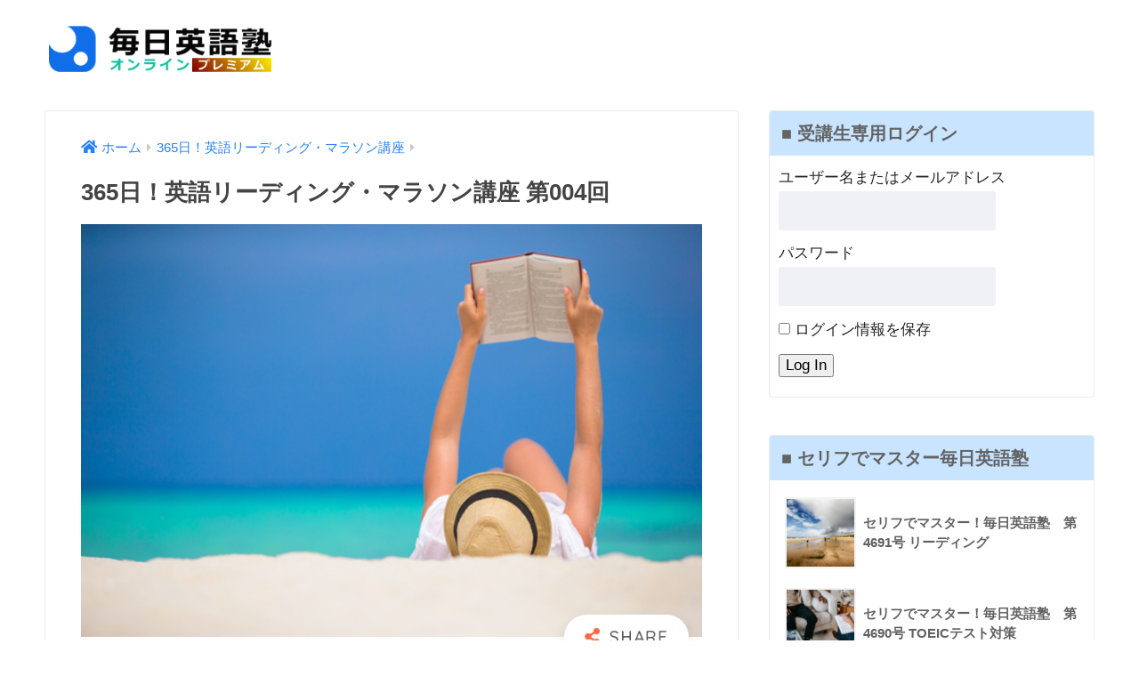

--- FILE ---
content_type: text/html; charset=UTF-8
request_url: https://mainichi-eigojuku.online/365-reading/7232/
body_size: 14547
content:
<!doctype html>
<html lang="ja">
<head>
  <meta charset="utf-8">
  <meta http-equiv="X-UA-Compatible" content="IE=edge">
  <meta name="HandheldFriendly" content="True">
  <meta name="MobileOptimized" content="320">
  <meta name="viewport" content="width=device-width, initial-scale=1, viewport-fit=cover"/>
  <meta name="msapplication-TileColor" content="#fb6542">
  <meta name="theme-color" content="#fb6542">
  <link rel="pingback" href="https://mainichi-eigojuku.online/xmlrpc.php">
  <title>365日！英語リーディング・マラソン講座 第004回 | 毎日英語塾オンライン・プレミアム</title>
<meta name='robots' content='noindex, nofollow' />
<link rel='dns-prefetch' href='//fonts.googleapis.com' />
<link rel='dns-prefetch' href='//use.fontawesome.com' />
<link rel="alternate" type="application/rss+xml" title="毎日英語塾オンライン・プレミアム &raquo; フィード" href="https://mainichi-eigojuku.online/feed/" />
<link rel="alternate" type="application/rss+xml" title="毎日英語塾オンライン・プレミアム &raquo; コメントフィード" href="https://mainichi-eigojuku.online/comments/feed/" />
<link rel="alternate" title="oEmbed (JSON)" type="application/json+oembed" href="https://mainichi-eigojuku.online/wp-json/oembed/1.0/embed?url=https%3A%2F%2Fmainichi-eigojuku.online%2F365-reading%2F7232%2F" />
<link rel="alternate" title="oEmbed (XML)" type="text/xml+oembed" href="https://mainichi-eigojuku.online/wp-json/oembed/1.0/embed?url=https%3A%2F%2Fmainichi-eigojuku.online%2F365-reading%2F7232%2F&#038;format=xml" />
<style id='wp-img-auto-sizes-contain-inline-css' type='text/css'>
img:is([sizes=auto i],[sizes^="auto," i]){contain-intrinsic-size:3000px 1500px}
/*# sourceURL=wp-img-auto-sizes-contain-inline-css */
</style>
<link rel='stylesheet' id='sng-stylesheet-css' href='https://mainichi-eigojuku.online/wp-content/themes/sango-theme/style.css?ver2_18_0' type='text/css' media='all' />
<link rel='stylesheet' id='sng-option-css' href='https://mainichi-eigojuku.online/wp-content/themes/sango-theme/entry-option.css?ver2_18_0' type='text/css' media='all' />
<link rel='stylesheet' id='sng-googlefonts-css' href='https://fonts.googleapis.com/css?family=Quicksand%3A500%2C700&#038;display=swap' type='text/css' media='all' />
<link rel='stylesheet' id='sng-fontawesome-css' href='https://use.fontawesome.com/releases/v5.11.2/css/all.css' type='text/css' media='all' />
<style id='wp-emoji-styles-inline-css' type='text/css'>

	img.wp-smiley, img.emoji {
		display: inline !important;
		border: none !important;
		box-shadow: none !important;
		height: 1em !important;
		width: 1em !important;
		margin: 0 0.07em !important;
		vertical-align: -0.1em !important;
		background: none !important;
		padding: 0 !important;
	}
/*# sourceURL=wp-emoji-styles-inline-css */
</style>
<style id='wp-block-library-inline-css' type='text/css'>
:root{--wp-block-synced-color:#7a00df;--wp-block-synced-color--rgb:122,0,223;--wp-bound-block-color:var(--wp-block-synced-color);--wp-editor-canvas-background:#ddd;--wp-admin-theme-color:#007cba;--wp-admin-theme-color--rgb:0,124,186;--wp-admin-theme-color-darker-10:#006ba1;--wp-admin-theme-color-darker-10--rgb:0,107,160.5;--wp-admin-theme-color-darker-20:#005a87;--wp-admin-theme-color-darker-20--rgb:0,90,135;--wp-admin-border-width-focus:2px}@media (min-resolution:192dpi){:root{--wp-admin-border-width-focus:1.5px}}.wp-element-button{cursor:pointer}:root .has-very-light-gray-background-color{background-color:#eee}:root .has-very-dark-gray-background-color{background-color:#313131}:root .has-very-light-gray-color{color:#eee}:root .has-very-dark-gray-color{color:#313131}:root .has-vivid-green-cyan-to-vivid-cyan-blue-gradient-background{background:linear-gradient(135deg,#00d084,#0693e3)}:root .has-purple-crush-gradient-background{background:linear-gradient(135deg,#34e2e4,#4721fb 50%,#ab1dfe)}:root .has-hazy-dawn-gradient-background{background:linear-gradient(135deg,#faaca8,#dad0ec)}:root .has-subdued-olive-gradient-background{background:linear-gradient(135deg,#fafae1,#67a671)}:root .has-atomic-cream-gradient-background{background:linear-gradient(135deg,#fdd79a,#004a59)}:root .has-nightshade-gradient-background{background:linear-gradient(135deg,#330968,#31cdcf)}:root .has-midnight-gradient-background{background:linear-gradient(135deg,#020381,#2874fc)}:root{--wp--preset--font-size--normal:16px;--wp--preset--font-size--huge:42px}.has-regular-font-size{font-size:1em}.has-larger-font-size{font-size:2.625em}.has-normal-font-size{font-size:var(--wp--preset--font-size--normal)}.has-huge-font-size{font-size:var(--wp--preset--font-size--huge)}.has-text-align-center{text-align:center}.has-text-align-left{text-align:left}.has-text-align-right{text-align:right}.has-fit-text{white-space:nowrap!important}#end-resizable-editor-section{display:none}.aligncenter{clear:both}.items-justified-left{justify-content:flex-start}.items-justified-center{justify-content:center}.items-justified-right{justify-content:flex-end}.items-justified-space-between{justify-content:space-between}.screen-reader-text{border:0;clip-path:inset(50%);height:1px;margin:-1px;overflow:hidden;padding:0;position:absolute;width:1px;word-wrap:normal!important}.screen-reader-text:focus{background-color:#ddd;clip-path:none;color:#444;display:block;font-size:1em;height:auto;left:5px;line-height:normal;padding:15px 23px 14px;text-decoration:none;top:5px;width:auto;z-index:100000}html :where(.has-border-color){border-style:solid}html :where([style*=border-top-color]){border-top-style:solid}html :where([style*=border-right-color]){border-right-style:solid}html :where([style*=border-bottom-color]){border-bottom-style:solid}html :where([style*=border-left-color]){border-left-style:solid}html :where([style*=border-width]){border-style:solid}html :where([style*=border-top-width]){border-top-style:solid}html :where([style*=border-right-width]){border-right-style:solid}html :where([style*=border-bottom-width]){border-bottom-style:solid}html :where([style*=border-left-width]){border-left-style:solid}html :where(img[class*=wp-image-]){height:auto;max-width:100%}:where(figure){margin:0 0 1em}html :where(.is-position-sticky){--wp-admin--admin-bar--position-offset:var(--wp-admin--admin-bar--height,0px)}@media screen and (max-width:600px){html :where(.is-position-sticky){--wp-admin--admin-bar--position-offset:0px}}
/*wp_block_styles_on_demand_placeholder:6967e2c5917c6*/
/*# sourceURL=wp-block-library-inline-css */
</style>
<style id='classic-theme-styles-inline-css' type='text/css'>
/*! This file is auto-generated */
.wp-block-button__link{color:#fff;background-color:#32373c;border-radius:9999px;box-shadow:none;text-decoration:none;padding:calc(.667em + 2px) calc(1.333em + 2px);font-size:1.125em}.wp-block-file__button{background:#32373c;color:#fff;text-decoration:none}
/*# sourceURL=/wp-includes/css/classic-themes.min.css */
</style>
<link rel='stylesheet' id='sango_theme_gutenberg-style-css' href='https://mainichi-eigojuku.online/wp-content/plugins/sango-theme-gutenberg/dist/build/style-blocks.css?version=1.69.12' type='text/css' media='all' />
<style id='sango_theme_gutenberg-style-inline-css' type='text/css'>
.is-style-sango-list-main-color li:before { background-color: #fb6542; }.is-style-sango-list-accent-color li:before { background-color: #ffbb00; }.sgb-label-main-c { background-color: #fb6542; }.sgb-label-accent-c { background-color: #ffbb00; }
/*# sourceURL=sango_theme_gutenberg-style-inline-css */
</style>
<link rel='stylesheet' id='pz-linkcard-css' href='//mainichi-eigojuku.online/wp-content/uploads/pz-linkcard/style.css' type='text/css' media='all' />
<link rel='stylesheet' id='swpm.common-css' href='https://mainichi-eigojuku.online/wp-content/plugins/simple-membership/css/swpm.common.css' type='text/css' media='all' />
<link rel='stylesheet' id='child-style-css' href='https://mainichi-eigojuku.online/wp-content/themes/sango-theme-child/style.css' type='text/css' media='all' />
<script type="text/javascript" src="https://mainichi-eigojuku.online/wp-includes/js/jquery/jquery.min.js?ver=3.7.1" id="jquery-core-js"></script>
<script type="text/javascript" src="https://mainichi-eigojuku.online/wp-includes/js/jquery/jquery-migrate.min.js?ver=3.4.1" id="jquery-migrate-js"></script>
<link rel="https://api.w.org/" href="https://mainichi-eigojuku.online/wp-json/" /><link rel="alternate" title="JSON" type="application/json" href="https://mainichi-eigojuku.online/wp-json/wp/v2/posts/7232" /><link rel="EditURI" type="application/rsd+xml" title="RSD" href="https://mainichi-eigojuku.online/xmlrpc.php?rsd" />
<link rel="canonical" href="https://mainichi-eigojuku.online/365-reading/7232/" />
<link rel='shortlink' href='https://mainichi-eigojuku.online/?p=7232' />
<meta name="robots" content="noindex,nofollow" /><meta property="og:title" content="365日！英語リーディング・マラソン講座 第004回" />
<meta property="og:description" content="この学習コンテンツを閲覧するにはログインして下さい。" />
<meta property="og:type" content="article" />
<meta property="og:url" content="https://mainichi-eigojuku.online/365-reading/7232/" />
<meta property="og:image" content="https://mainichi-eigojuku.online/wp-content/uploads/2022/07/img000423.png" />
<meta name="thumbnail" content="https://mainichi-eigojuku.online/wp-content/uploads/2022/07/img000423.png" />
<meta property="og:site_name" content="毎日英語塾オンライン・プレミアム" />
<meta name="twitter:card" content="summary_large_image" />
<meta name="google-site-verification" content="wKYOV61qPMXXtN4JqPkRPnz2H2CFwGNRt-IZEFPab6k" />
<meta name="msvalidate.01" content="12E1780822C24A3E4EEA7B47B7E3BC16" /><style type="text/css" id="custom-background-css">
body.custom-background { background-color: #ffffff; }
</style>
	<link rel="icon" href="https://mainichi-eigojuku.online/wp-content/uploads/2022/06/fav000-150x150.png" sizes="32x32" />
<link rel="icon" href="https://mainichi-eigojuku.online/wp-content/uploads/2022/06/fav000-300x300.png" sizes="192x192" />
<link rel="apple-touch-icon" href="https://mainichi-eigojuku.online/wp-content/uploads/2022/06/fav000-300x300.png" />
<meta name="msapplication-TileImage" content="https://mainichi-eigojuku.online/wp-content/uploads/2022/06/fav000-300x300.png" />
		<style type="text/css" id="wp-custom-css">
			tr.swpm-registration-firstname-row{
    display:none;
}
 
tr.swpm-registration-lastname-row{
    display:none;
}
.swpm-forgot-pass-link {
	display:none;
}
.body{
  color: #222;
}
.header {
box-shadow: 0 0px 0px rgba(0, 0, 0, 0);
}
.swpm-join-us-link,
.swpm-profile-firstname-row,
.swpm-profile-lastname-row,
.swpm-profile-phone-row,
.swpm-profile-street-row,
.swpm-profile-city-row,
.swpm-profile-state-row,
.swpm-profile-zipcode-row,
.swpm-profile-country-row,
.swpm-profile-company-row {
	display:none;
}
.entry-meta .updated {
display: none;
}
.postid-1629 .header-info,
.page-id-186 .header-info,
.page-id-5 .header-info,
.page-id-6 .header-info,
.page-id-3330 .header-info,
.page-id-3124 .header-info,
.page-id-1462 .header-info,
.page-id-1449 .header-info,
.page-id-3214 .header-info,
.page-id-1384 .header-info {
  display: none;
}
.swpm-edit-profile-link{
	display:none;
}
.page .widget_media_image {
    display: none;
}

.page .widget_text {
    display: none;
}

.widgettitle:before {
    content: none!important;
}		</style>
		<style> a{color:#2981f4}.main-c, .has-sango-main-color{color:#fb6542}.main-bc, .has-sango-main-background-color{background-color:#fb6542}.main-bdr, #inner-content .main-bdr{border-color:#fb6542}.pastel-c, .has-sango-pastel-color{color:#b4e8dc}.pastel-bc, .has-sango-pastel-background-color, #inner-content .pastel-bc{background-color:#b4e8dc}.accent-c, .has-sango-accent-color{color:#ffbb00}.accent-bc, .has-sango-accent-background-color{background-color:#ffbb00}.header, #footer-menu, .drawer__title{background-color:#ffffff}#logo a{color:#FFF}.desktop-nav li a , .mobile-nav li a, #footer-menu a, #drawer__open, .header-search__open, .copyright, .drawer__title{color:#000000}.drawer__title .close span, .drawer__title .close span:before{background:#000000}.desktop-nav li:after{background:#000000}.mobile-nav .current-menu-item{border-bottom-color:#000000}.widgettitle, .sidebar .wp-block-group h2, .drawer .wp-block-group h2{color:#636363;background-color:#c8e4ff}.footer, .footer-block{background-color:#e0e4eb}.footer-block, .footer, .footer a, .footer .widget ul li a{color:#3c3c3c}#toc_container .toc_title, .entry-content .ez-toc-title-container, #footer_menu .raised, .pagination a, .pagination span, #reply-title:before, .entry-content blockquote:before, .main-c-before li:before, .main-c-b:before{color:#fb6542}.searchform__submit, .footer-block .wp-block-search .wp-block-search__button, .sidebar .wp-block-search .wp-block-search__button, .footer .wp-block-search .wp-block-search__button, .drawer .wp-block-search .wp-block-search__button, #toc_container .toc_title:before, .ez-toc-title-container:before, .cat-name, .pre_tag > span, .pagination .current, .post-page-numbers.current, #submit, .withtag_list > span, .main-bc-before li:before{background-color:#fb6542}#toc_container, #ez-toc-container, .entry-content h3, .li-mainbdr ul, .li-mainbdr ol{border-color:#fb6542}.search-title i, .acc-bc-before li:before{background:#ffbb00}.li-accentbdr ul, .li-accentbdr ol{border-color:#ffbb00}.pagination a:hover, .li-pastelbc ul, .li-pastelbc ol{background:#b4e8dc}body{font-size:100%}@media only screen and (min-width:481px){body{font-size:107%}}@media only screen and (min-width:1030px){body{font-size:107%}}.totop{background:#5ba9f7}.header-info a{color:#000000;background:linear-gradient(95deg, #ffffff, #ffffff)}.fixed-menu ul{background:#FFF}.fixed-menu a{color:#a2a7ab}.fixed-menu .current-menu-item a, .fixed-menu ul li a.active{color:#6bb6ff}.post-tab{background:#FFF}.post-tab > div{color:#a7a7a7}.post-tab > div.tab-active{background:linear-gradient(45deg, #bdb9ff, #67b8ff)}body{font-family:"Helvetica", "Arial", "Hiragino Kaku Gothic ProN", "Hiragino Sans", YuGothic, "Yu Gothic", "メイリオ", Meiryo, sans-serif;}.dfont{font-family:"Quicksand","Helvetica", "Arial", "Hiragino Kaku Gothic ProN", "Hiragino Sans", YuGothic, "Yu Gothic", "メイリオ", Meiryo, sans-serif;}.post, .sidebar .widget{border:solid 1px rgba(0,0,0,.08)}.sidebar .widget{border-radius:4px;overflow:hidden}.sidebar .widget_search{border:none}.sidebar .widget_search input{border:solid 1px #ececec}.sidelong__article{box-shadow:0 1px 4px rgba(0,0,0,.18)}.archive-header{box-shadow:0 1px 2px rgba(0,0,0,.15)}.body_bc{background-color:ffffff}@media only screen and (min-width:769px){#logo{height:90px;line-height:90px}#logo img{height:90px}.desktop-nav li a{height:90px;line-height:90px}}</style><style> #sgb-css-id-1{margin-bottom:3em}#sgb-css-id-2{margin-bottom:3em}#sgb-css-id-3{margin-bottom:2em}#sgb-css-id-4{margin-bottom:3em}#sgb-css-id-5{margin-bottom:3em}#sgb-css-id-6{margin-bottom:3em}#sgb-css-id-7{margin-bottom:3em}#sgb-css-id-8{margin-bottom:3em}#sgb-css-id-9{margin-bottom:3em}#sgb-css-id-10{margin-bottom:3em}#sgb-css-id-11{margin-bottom:3em}#sgb-css-id-12{margin-bottom:3em}#sgb-css-id-13{margin-bottom:3em}#sgb-css-id-14{margin-bottom:3em}#sgb-css-id-15{margin-bottom:3em}#sgb-css-id-16{margin-bottom:3em}#sgb-css-id-17{margin-bottom:3em}#sgb-css-id-18{margin-bottom:3em}#sgb-css-id-19{margin-bottom:3em}#sgb-css-id-20{margin-bottom:3em}#sgb-css-id-21{margin-bottom:3em}#sgb-css-id-22{margin-bottom:3em}#sgb-css-id-23{margin-bottom:3em}#sgb-css-id-24{margin-bottom:3em}#sgb-css-id-25{margin-bottom:3em}#sgb-css-id-26{margin-bottom:3em}#sgb-css-id-27{margin-bottom:3em}#sgb-css-id-28{margin-bottom:3em}#sgb-css-id-29{margin-bottom:3em}#sgb-css-id-30{margin-bottom:3em}#sgb-css-id-31{margin-bottom:3em}#sgb-css-id-32{margin-bottom:3em}#sgb-css-id-33{margin-bottom:3em}#sgb-css-id-34{margin-bottom:2em}#sgb-css-id-35{margin-bottom:3em}#sgb-css-id-36{margin-bottom:3em}#sgb-css-id-37{margin-bottom:3em}#sgb-css-id-38{margin-bottom:3em}#sgb-css-id-39{margin-bottom:3em}#sgb-css-id-40{margin-bottom:3em}#sgb-css-id-41{margin-bottom:3em}#sgb-css-id-42{margin-bottom:3em}#sgb-css-id-43{margin-bottom:3em}#sgb-css-id-44{margin-bottom:3em}#sgb-css-id-45{margin-bottom:3em}#sgb-css-id-46{margin-bottom:3em}#sgb-css-id-47{margin-bottom:3em}#sgb-css-id-48{margin-bottom:3em}#sgb-css-id-49{margin-bottom:3em}#sgb-css-id-50{margin-bottom:3em}#sgb-css-id-51{margin-bottom:3em}#sgb-css-id-52{margin-bottom:3em}#sgb-css-id-53{margin-bottom:3em}#sgb-css-id-54{margin-bottom:3em}#sgb-css-id-55{margin-bottom:3em}#sgb-css-id-56{margin-bottom:3em}#sgb-css-id-57{margin-bottom:3em}#sgb-css-id-58{margin-bottom:3em}#sgb-css-id-59{margin-bottom:3em}#sgb-css-id-60{margin-bottom:3em}#sgb-css-id-61{margin-bottom:3em}#sgb-css-id-62{margin-bottom:3em}#sgb-css-id-63{margin-bottom:3em}#sgb-css-id-64{margin-bottom:3em}#sgb-css-id-65{margin-bottom:3em}#sgb-css-id-66{margin-bottom:3em}#sgb-css-id-67{margin-bottom:2em}#sgb-css-id-68{margin-bottom:3em}#sgb-css-id-69{margin-bottom:3em}#sgb-css-id-70{margin-bottom:3em}#sgb-css-id-71{margin-bottom:3em}#sgb-css-id-72{margin-bottom:3em}#sgb-css-id-73{margin-bottom:3em}#sgb-css-id-74{margin-bottom:3em}#sgb-css-id-75{margin-bottom:3em}#sgb-css-id-76{margin-bottom:3em}#sgb-css-id-77{margin-bottom:3em}#sgb-css-id-78{margin-bottom:3em}#sgb-css-id-79{margin-bottom:3em}#sgb-css-id-80{margin-bottom:3em}#sgb-css-id-81{margin-bottom:3em}#sgb-css-id-82{margin-bottom:3em}#sgb-css-id-83{margin-bottom:3em}#sgb-css-id-84{margin-bottom:3em}#sgb-css-id-85{margin-bottom:3em}#sgb-css-id-86{margin-bottom:3em}#sgb-css-id-87{margin-bottom:3em}#sgb-css-id-88{margin-bottom:3em}#sgb-css-id-89{margin-bottom:3em}#sgb-css-id-90{margin-bottom:3em}#sgb-css-id-91{margin-bottom:3em}#sgb-css-id-92{margin-bottom:3em}#sgb-css-id-93{margin-bottom:3em}#sgb-css-id-94{margin-bottom:3em}</style>
</head>
<body class="wp-singular post-template-default single single-post postid-7232 single-format-standard custom-background wp-theme-sango-theme wp-child-theme-sango-theme-child fa5">
    <div id="container">
    <header class="header">
            <div id="inner-header" class="wrap cf">
    <div id="logo" class="header-logo h1 dfont">
    <a href="https://mainichi-eigojuku.online" class="header-logo__link">
              <img src="https://mainichi-eigojuku.online/wp-content/uploads/2022/09/img001119.png" alt="毎日英語塾オンライン・プレミアム" width="520" height="100" class="header-logo__img">
                </a>
  </div>
  <div class="header-search">
      <label class="header-search__open" for="header-search-input"><i class="fas fa-search" aria-hidden="true"></i></label>
    <input type="checkbox" class="header-search__input" id="header-search-input" onclick="document.querySelector('.header-search__modal .searchform__input').focus()">
  <label class="header-search__close" for="header-search-input"></label>
  <div class="header-search__modal">
    <form role="search" method="get" class="searchform" action="https://mainichi-eigojuku.online/">
  <div>
    <input type="search" class="searchform__input" name="s" value="" placeholder="検索" />
    <button type="submit" class="searchform__submit" aria-label="検索"><i class="fas fa-search" aria-hidden="true"></i></button>
  </div>
</form>  </div>
</div>  </div>
    </header>
      <div id="content">
    <div id="inner-content" class="wrap cf">
      <main id="main" class="m-all t-2of3 d-5of7 cf">
                  <article id="entry" class="cf post-7232 post type-post status-publish format-standard has-post-thumbnail category-365-reading tag-25">
            <header class="article-header entry-header">
  <nav id="breadcrumb" class="breadcrumb"><ul itemscope itemtype="http://schema.org/BreadcrumbList"><li itemprop="itemListElement" itemscope itemtype="http://schema.org/ListItem"><a href="https://mainichi-eigojuku.online" itemprop="item"><span itemprop="name">ホーム</span></a><meta itemprop="position" content="1" /></li><li itemprop="itemListElement" itemscope itemtype="http://schema.org/ListItem"><a href="https://mainichi-eigojuku.online/category/365-reading/" itemprop="item"><span itemprop="name">365日！英語リーディング・マラソン講座</span></a><meta itemprop="position" content="2" /></li></ul></nav>  <h1 class="entry-title single-title">365日！英語リーディング・マラソン講座 第004回</h1>
  <div class="entry-meta vcard">
      </div>
      <p class="post-thumbnail"><img width="800" height="532" src="https://mainichi-eigojuku.online/wp-content/uploads/2022/07/img000423.png" class="attachment-thumb-940 size-thumb-940 wp-post-image" alt="" decoding="async" fetchpriority="high" srcset="https://mainichi-eigojuku.online/wp-content/uploads/2022/07/img000423.png 800w, https://mainichi-eigojuku.online/wp-content/uploads/2022/07/img000423-300x200.png 300w, https://mainichi-eigojuku.online/wp-content/uploads/2022/07/img000423-768x511.png 768w" sizes="(max-width: 800px) 100vw, 800px" /></p>
        <input type="checkbox" id="fab">
    <label class="fab-btn extended-fab main-c" for="fab"><i class="fas fa-share-alt" aria-hidden="true"></i></label>
    <label class="fab__close-cover" for="fab"></label>
        <div id="fab__contents">
      <div class="fab__contents-main dfont">
        <label class="close" for="fab"><span></span></label>
        <p class="fab__contents_title">SHARE</p>
                  <div class="fab__contents_img" style="background-image: url(https://mainichi-eigojuku.online/wp-content/uploads/2022/07/img000423-520x300.png);">
          </div>
                  <div class="sns-btn sns-dif">
          <ul>
        <!-- twitter -->
        <li class="tw sns-btn__item">
          <a href="https://twitter.com/share?url=https%3A%2F%2Fmainichi-eigojuku.online%2F365-reading%2F7232%2F&text=365%E6%97%A5%EF%BC%81%E8%8B%B1%E8%AA%9E%E3%83%AA%E3%83%BC%E3%83%87%E3%82%A3%E3%83%B3%E3%82%B0%E3%83%BB%E3%83%9E%E3%83%A9%E3%82%BD%E3%83%B3%E8%AC%9B%E5%BA%A7+%E7%AC%AC004%E5%9B%9E%EF%BD%9C%E6%AF%8E%E6%97%A5%E8%8B%B1%E8%AA%9E%E5%A1%BE%E3%82%AA%E3%83%B3%E3%83%A9%E3%82%A4%E3%83%B3%E3%83%BB%E3%83%97%E3%83%AC%E3%83%9F%E3%82%A2%E3%83%A0" target="_blank" rel="nofollow noopener noreferrer" aria-label="Twitterでシェアする">
            <i class="fab fa-twitter" aria-hidden="true"></i>            <span class="share_txt">ツイート</span>
          </a>
                  </li>
        <!-- facebook -->
        <li class="fb sns-btn__item">
          <a href="https://www.facebook.com/share.php?u=https%3A%2F%2Fmainichi-eigojuku.online%2F365-reading%2F7232%2F" target="_blank" rel="nofollow noopener noreferrer" aria-label="Facebookでシェアする">
            <i class="fab fa-facebook" aria-hidden="true"></i>            <span class="share_txt">シェア</span>
          </a>
                  </li>
        <!-- はてなブックマーク -->
        <li class="hatebu sns-btn__item">
          <a href="http://b.hatena.ne.jp/add?mode=confirm&url=https%3A%2F%2Fmainichi-eigojuku.online%2F365-reading%2F7232%2F&title=365%E6%97%A5%EF%BC%81%E8%8B%B1%E8%AA%9E%E3%83%AA%E3%83%BC%E3%83%87%E3%82%A3%E3%83%B3%E3%82%B0%E3%83%BB%E3%83%9E%E3%83%A9%E3%82%BD%E3%83%B3%E8%AC%9B%E5%BA%A7+%E7%AC%AC004%E5%9B%9E%EF%BD%9C%E6%AF%8E%E6%97%A5%E8%8B%B1%E8%AA%9E%E5%A1%BE%E3%82%AA%E3%83%B3%E3%83%A9%E3%82%A4%E3%83%B3%E3%83%BB%E3%83%97%E3%83%AC%E3%83%9F%E3%82%A2%E3%83%A0" target="_blank" rel="nofollow noopener noreferrer" aria-label="はてブでブックマークする">
            <i class="fa fa-hatebu" aria-hidden="true"></i>
            <span class="share_txt">はてブ</span>
          </a>
                  </li>
        <!-- LINE -->
        <li class="line sns-btn__item">
          <a href="https://social-plugins.line.me/lineit/share?url=https%3A%2F%2Fmainichi-eigojuku.online%2F365-reading%2F7232%2F&text=365%E6%97%A5%EF%BC%81%E8%8B%B1%E8%AA%9E%E3%83%AA%E3%83%BC%E3%83%87%E3%82%A3%E3%83%B3%E3%82%B0%E3%83%BB%E3%83%9E%E3%83%A9%E3%82%BD%E3%83%B3%E8%AC%9B%E5%BA%A7+%E7%AC%AC004%E5%9B%9E%EF%BD%9C%E6%AF%8E%E6%97%A5%E8%8B%B1%E8%AA%9E%E5%A1%BE%E3%82%AA%E3%83%B3%E3%83%A9%E3%82%A4%E3%83%B3%E3%83%BB%E3%83%97%E3%83%AC%E3%83%9F%E3%82%A2%E3%83%A0" target="_blank" rel="nofollow noopener noreferrer" aria-label="LINEでシェアする">
                          <i class="fab fa-line" aria-hidden="true"></i>
                        <span class="share_txt share_txt_line dfont">LINE</span>
          </a>
        </li>
        <!-- Pocket -->
        <li class="pkt sns-btn__item">
          <a href="http://getpocket.com/edit?url=https%3A%2F%2Fmainichi-eigojuku.online%2F365-reading%2F7232%2F&title=365%E6%97%A5%EF%BC%81%E8%8B%B1%E8%AA%9E%E3%83%AA%E3%83%BC%E3%83%87%E3%82%A3%E3%83%B3%E3%82%B0%E3%83%BB%E3%83%9E%E3%83%A9%E3%82%BD%E3%83%B3%E8%AC%9B%E5%BA%A7+%E7%AC%AC004%E5%9B%9E%EF%BD%9C%E6%AF%8E%E6%97%A5%E8%8B%B1%E8%AA%9E%E5%A1%BE%E3%82%AA%E3%83%B3%E3%83%A9%E3%82%A4%E3%83%B3%E3%83%BB%E3%83%97%E3%83%AC%E3%83%9F%E3%82%A2%E3%83%A0" target="_blank" rel="nofollow noopener noreferrer" aria-label="Pocketに保存する">
            <i class="fab fa-get-pocket" aria-hidden="true"></i>            <span class="share_txt">Pocket</span>
          </a>
                  </li>
      </ul>
  </div>
        </div>
    </div>
    </header>
<section class="entry-content cf">
  この学習コンテンツを閲覧するには<a href="membership-login">ログイン</a>して下さい。</section><footer class="article-footer">
  <aside>
    <div class="footer-contents">
        <div class="sns-btn">
    <span class="sns-btn__title dfont">SHARE</span>      <ul>
        <!-- twitter -->
        <li class="tw sns-btn__item">
          <a href="https://twitter.com/share?url=https%3A%2F%2Fmainichi-eigojuku.online%2F365-reading%2F7232%2F&text=365%E6%97%A5%EF%BC%81%E8%8B%B1%E8%AA%9E%E3%83%AA%E3%83%BC%E3%83%87%E3%82%A3%E3%83%B3%E3%82%B0%E3%83%BB%E3%83%9E%E3%83%A9%E3%82%BD%E3%83%B3%E8%AC%9B%E5%BA%A7+%E7%AC%AC004%E5%9B%9E%EF%BD%9C%E6%AF%8E%E6%97%A5%E8%8B%B1%E8%AA%9E%E5%A1%BE%E3%82%AA%E3%83%B3%E3%83%A9%E3%82%A4%E3%83%B3%E3%83%BB%E3%83%97%E3%83%AC%E3%83%9F%E3%82%A2%E3%83%A0" target="_blank" rel="nofollow noopener noreferrer" aria-label="Twitterでシェアする">
            <i class="fab fa-twitter" aria-hidden="true"></i>            <span class="share_txt">ツイート</span>
          </a>
                  </li>
        <!-- facebook -->
        <li class="fb sns-btn__item">
          <a href="https://www.facebook.com/share.php?u=https%3A%2F%2Fmainichi-eigojuku.online%2F365-reading%2F7232%2F" target="_blank" rel="nofollow noopener noreferrer" aria-label="Facebookでシェアする">
            <i class="fab fa-facebook" aria-hidden="true"></i>            <span class="share_txt">シェア</span>
          </a>
                  </li>
        <!-- はてなブックマーク -->
        <li class="hatebu sns-btn__item">
          <a href="http://b.hatena.ne.jp/add?mode=confirm&url=https%3A%2F%2Fmainichi-eigojuku.online%2F365-reading%2F7232%2F&title=365%E6%97%A5%EF%BC%81%E8%8B%B1%E8%AA%9E%E3%83%AA%E3%83%BC%E3%83%87%E3%82%A3%E3%83%B3%E3%82%B0%E3%83%BB%E3%83%9E%E3%83%A9%E3%82%BD%E3%83%B3%E8%AC%9B%E5%BA%A7+%E7%AC%AC004%E5%9B%9E%EF%BD%9C%E6%AF%8E%E6%97%A5%E8%8B%B1%E8%AA%9E%E5%A1%BE%E3%82%AA%E3%83%B3%E3%83%A9%E3%82%A4%E3%83%B3%E3%83%BB%E3%83%97%E3%83%AC%E3%83%9F%E3%82%A2%E3%83%A0" target="_blank" rel="nofollow noopener noreferrer" aria-label="はてブでブックマークする">
            <i class="fa fa-hatebu" aria-hidden="true"></i>
            <span class="share_txt">はてブ</span>
          </a>
                  </li>
        <!-- LINE -->
        <li class="line sns-btn__item">
          <a href="https://social-plugins.line.me/lineit/share?url=https%3A%2F%2Fmainichi-eigojuku.online%2F365-reading%2F7232%2F&text=365%E6%97%A5%EF%BC%81%E8%8B%B1%E8%AA%9E%E3%83%AA%E3%83%BC%E3%83%87%E3%82%A3%E3%83%B3%E3%82%B0%E3%83%BB%E3%83%9E%E3%83%A9%E3%82%BD%E3%83%B3%E8%AC%9B%E5%BA%A7+%E7%AC%AC004%E5%9B%9E%EF%BD%9C%E6%AF%8E%E6%97%A5%E8%8B%B1%E8%AA%9E%E5%A1%BE%E3%82%AA%E3%83%B3%E3%83%A9%E3%82%A4%E3%83%B3%E3%83%BB%E3%83%97%E3%83%AC%E3%83%9F%E3%82%A2%E3%83%A0" target="_blank" rel="nofollow noopener noreferrer" aria-label="LINEでシェアする">
                          <i class="fab fa-line" aria-hidden="true"></i>
                        <span class="share_txt share_txt_line dfont">LINE</span>
          </a>
        </li>
        <!-- Pocket -->
        <li class="pkt sns-btn__item">
          <a href="http://getpocket.com/edit?url=https%3A%2F%2Fmainichi-eigojuku.online%2F365-reading%2F7232%2F&title=365%E6%97%A5%EF%BC%81%E8%8B%B1%E8%AA%9E%E3%83%AA%E3%83%BC%E3%83%87%E3%82%A3%E3%83%B3%E3%82%B0%E3%83%BB%E3%83%9E%E3%83%A9%E3%82%BD%E3%83%B3%E8%AC%9B%E5%BA%A7+%E7%AC%AC004%E5%9B%9E%EF%BD%9C%E6%AF%8E%E6%97%A5%E8%8B%B1%E8%AA%9E%E5%A1%BE%E3%82%AA%E3%83%B3%E3%83%A9%E3%82%A4%E3%83%B3%E3%83%BB%E3%83%97%E3%83%AC%E3%83%9F%E3%82%A2%E3%83%A0" target="_blank" rel="nofollow noopener noreferrer" aria-label="Pocketに保存する">
            <i class="fab fa-get-pocket" aria-hidden="true"></i>            <span class="share_txt">Pocket</span>
          </a>
                  </li>
      </ul>
  </div>
              <div class="footer-meta dfont">
                  <p class="footer-meta_title">CATEGORY :</p>
          <ul class="post-categories">
	<li><a href="https://mainichi-eigojuku.online/category/365-reading/" rel="category tag">365日！英語リーディング・マラソン講座</a></li></ul>                          <div class="meta-tag">
            <p class="footer-meta_title">TAGS :</p>
            <ul><li><a href="https://mainichi-eigojuku.online/tag/365%e6%97%a5%ef%bc%81%e8%8b%b1%e8%aa%9e%e3%83%aa%e3%83%bc%e3%83%87%e3%82%a3%e3%83%b3%e3%82%b0%e3%83%bb%e3%83%9e%e3%83%a9%e3%82%bd%e3%83%b3%e8%ac%9b%e5%ba%a7/" rel="tag">365日！英語リーディング・マラソン講座</a></li></ul>          </div>
              </div>
                        <div class="related-posts type_a slide"><ul>  <li>
    <a href="https://mainichi-eigojuku.online/365-reading/8941/">
      <figure class="rlmg">
        <img src="https://mainichi-eigojuku.online/wp-content/uploads/2022/07/img000423-520x300.png" width="520" height="300" alt="365日！英語リーディング・マラソン講座 第063回">
      </figure>
      <div class="rep"><p>365日！英語リーディング・マラソン講座 第063回</p></div>
    </a>
  </li>
    <li>
    <a href="https://mainichi-eigojuku.online/365-reading/12870/">
      <figure class="rlmg">
        <img src="https://mainichi-eigojuku.online/wp-content/uploads/2022/07/img000423-520x300.png" width="520" height="300" alt="365日！英語リーディング・マラソン講座 第221回">
      </figure>
      <div class="rep"><p>365日！英語リーディング・マラソン講座 第221回</p></div>
    </a>
  </li>
    <li>
    <a href="https://mainichi-eigojuku.online/365-reading/14366/">
      <figure class="rlmg">
        <img src="https://mainichi-eigojuku.online/wp-content/uploads/2022/07/img000423-520x300.png" width="520" height="300" alt="365日！英語リーディング・マラソン講座 第283回">
      </figure>
      <div class="rep"><p>365日！英語リーディング・マラソン講座 第283回</p></div>
    </a>
  </li>
    <li>
    <a href="https://mainichi-eigojuku.online/365-reading/8051/">
      <figure class="rlmg">
        <img src="https://mainichi-eigojuku.online/wp-content/uploads/2022/07/img000423-520x300.png" width="520" height="300" alt="365日！英語リーディング・マラソン講座 第030回">
      </figure>
      <div class="rep"><p>365日！英語リーディング・マラソン講座 第030回</p></div>
    </a>
  </li>
    <li>
    <a href="https://mainichi-eigojuku.online/365-reading/11105/">
      <figure class="rlmg">
        <img src="https://mainichi-eigojuku.online/wp-content/uploads/2022/07/img000423-520x300.png" width="520" height="300" alt="365日！英語リーディング・マラソン講座 第149回">
      </figure>
      <div class="rep"><p>365日！英語リーディング・マラソン講座 第149回</p></div>
    </a>
  </li>
    <li>
    <a href="https://mainichi-eigojuku.online/365-reading/10629/">
      <figure class="rlmg">
        <img src="https://mainichi-eigojuku.online/wp-content/uploads/2022/07/img000423-520x300.png" width="520" height="300" alt="365日！英語リーディング・マラソン講座 第133回">
      </figure>
      <div class="rep"><p>365日！英語リーディング・マラソン講座 第133回</p></div>
    </a>
  </li>
  </ul></div>    </div>
      </aside>
</footer><div id="comments">
    </div><script type="application/ld+json">{"@context":"http://schema.org","@type":"Article","mainEntityOfPage":"https://mainichi-eigojuku.online/365-reading/7232/","headline":"365日！英語リーディング・マラソン講座 第004回","image":{"@type":"ImageObject","url":"https://mainichi-eigojuku.online/wp-content/uploads/2022/07/img000423.png","width":800,"height":532},"datePublished":"2023-01-26T16:16:34+0900","dateModified":"2023-01-26T16:16:34+0900","author":{"@type":"Person","name":"admin","url":"https://mainichi-eigojuku.online"},"publisher":{"@type":"Organization","name":"","logo":{"@type":"ImageObject","url":""}},"description":"この学習コンテンツを閲覧するにはログインして下さい。"}</script>            </article>
            <div class="prnx_box cf">
      <a href="https://mainichi-eigojuku.online/365-writing/7229/" class="prnx pr">
      <p><i class="fas fa-angle-left" aria-hidden="true"></i> 前の記事</p>
      <div class="prnx_tb">
                  <figure><img width="160" height="160" src="https://mainichi-eigojuku.online/wp-content/uploads/2022/07/img000424-160x160.png" class="attachment-thumb-160 size-thumb-160 wp-post-image" alt="" decoding="async" loading="lazy" srcset="https://mainichi-eigojuku.online/wp-content/uploads/2022/07/img000424-160x160.png 160w, https://mainichi-eigojuku.online/wp-content/uploads/2022/07/img000424-150x150.png 150w" sizes="auto, (max-width: 160px) 100vw, 160px" /></figure>
          
        <span class="prev-next__text">365日！英語ライティング・マラソン講座 第011回</span>
      </div>
    </a>
    
    <a href="https://mainichi-eigojuku.online/365-listening/7246/" class="prnx nx">
      <p>次の記事 <i class="fas fa-angle-right" aria-hidden="true"></i></p>
      <div class="prnx_tb">
        <span class="prev-next__text">365日！英語リスニング・マラソン講座 第071回</span>
                  <figure><img width="160" height="160" src="https://mainichi-eigojuku.online/wp-content/uploads/2022/07/img000382-160x160.png" class="attachment-thumb-160 size-thumb-160 wp-post-image" alt="" decoding="async" loading="lazy" srcset="https://mainichi-eigojuku.online/wp-content/uploads/2022/07/img000382-160x160.png 160w, https://mainichi-eigojuku.online/wp-content/uploads/2022/07/img000382-150x150.png 150w" sizes="auto, (max-width: 160px) 100vw, 160px" /></figure>
              </div>
    </a>
  </div>
                        </main>
        <div id="sidebar1" class="sidebar m-all t-1of3 d-2of7 last-col cf" role="complementary">
    <aside class="insidesp">
              <div id="notfix" class="normal-sidebar">
          <div id="text-3" class="widget widget_text"><h4 class="widgettitle dfont has-fa-before">■ 受講生専用ログイン</h4>			<div class="textwidget"><div class="swpm-login-widget-form">
    <form id="swpm-login-form" name="swpm-login-form" method="post" action="">
        <input type="hidden" name="swpm_login_origination_flag" value="1" />
        <div class="swpm-login-form-inner">
            <div class="swpm-username-label">
                <label for="swpm_user_name" class="swpm-label">ユーザー名またはメールアドレス</label>
            </div>
            <div class="swpm-username-input">
                <input type="text" class="swpm-text-field swpm-username-field" id="swpm_user_name" value="" size="25" name="swpm_user_name" />
            </div>
            <div class="swpm-password-label">
                <label for="swpm_password" class="swpm-label">パスワード</label>
            </div>
            <div class="swpm-password-input">                
                <input type="password" class="swpm-text-field swpm-password-field" id="swpm_password" value="" size="25" name="swpm_password" />                
            </div>
                        <div class="swpm-remember-me">
                <span class="swpm-remember-checkbox"><input type="checkbox" name="rememberme" id="swpm-rememberme"></span>
                <label for="swpm-rememberme" class="swpm-rememberme-label">
                    <span class="swpm-rember-label"> ログイン情報を保存</span>
                </label>
            </div>

            <div class="swpm-before-login-submit-section"></div>

            <div class="swpm-login-submit">
                <input type="submit" class="swpm-login-form-submit" name="swpm-login" value="Log In"/>
            </div>
            <div class="swpm-forgot-pass-link">
                <a id="forgot_pass" class="swpm-login-form-pw-reset-link"  href="https://mainichi-eigojuku.online/membership-login/password-reset/">パスワードをお忘れですか？</a>
            </div>
                        <div class="swpm-join-us-link">
                <a id="register" class="swpm-login-form-register-link" href="https://mainichi-eigojuku.online/membership-join/membership-registration/">会員について</a>
            </div>
                        <div class="swpm-login-action-msg">
                <span class="swpm-login-widget-action-msg"></span>
            </div>
        </div>
    </form>
</div>

</div>
		</div><div id="recent-posts-2" class="widget widget_recent_entries"><h4 class="widgettitle dfont has-fa-before">■ セリフでマスター毎日英語塾</h4>    <ul class="my-widget">
          <li>
        <a href="https://mainichi-eigojuku.online/mainichi-eigojuku/21934/">
                      <figure class="my-widget__img">
              <img width="160" height="160" src="https://mainichi-eigojuku.online/wp-content/uploads/2025/06/img003592376-160x160.png" alt="セリフでマスター！毎日英語塾　第4691号 リーディング" >
            </figure>
                    <div class="my-widget__text">セリフでマスター！毎日英語塾　第4691号 リーディング          </div>
        </a>
      </li>
          <li>
        <a href="https://mainichi-eigojuku.online/mainichi-eigojuku/21932/">
                      <figure class="my-widget__img">
              <img width="160" height="160" src="https://mainichi-eigojuku.online/wp-content/uploads/2024/11/img0035460-160x160.png" alt="セリフでマスター！毎日英語塾　第4690号 TOEICテスト対策" >
            </figure>
                    <div class="my-widget__text">セリフでマスター！毎日英語塾　第4690号 TOEICテスト対策          </div>
        </a>
      </li>
          <li>
        <a href="https://mainichi-eigojuku.online/mainichi-eigojuku/21930/">
                      <figure class="my-widget__img">
              <img width="160" height="160" src="https://mainichi-eigojuku.online/wp-content/uploads/2024/09/img00359279376-160x160.png" alt="セリフでマスター！毎日英語塾　第4689号 リスニング" >
            </figure>
                    <div class="my-widget__text">セリフでマスター！毎日英語塾　第4689号 リスニング          </div>
        </a>
      </li>
          <li>
        <a href="https://mainichi-eigojuku.online/mainichi-eigojuku/21927/">
                      <figure class="my-widget__img">
              <img width="160" height="160" src="https://mainichi-eigojuku.online/wp-content/uploads/2024/09/img00359279345-160x160.png" alt="セリフでマスター！毎日英語塾　第4688号 英文法" >
            </figure>
                    <div class="my-widget__text">セリフでマスター！毎日英語塾　第4688号 英文法          </div>
        </a>
      </li>
          <li>
        <a href="https://mainichi-eigojuku.online/mainichi-eigojuku/21924/">
                      <figure class="my-widget__img">
              <img width="160" height="160" src="https://mainichi-eigojuku.online/wp-content/uploads/2024/08/img00359279245-160x160.png" alt="セリフでマスター！毎日英語塾　第4687号 ライティング" >
            </figure>
                    <div class="my-widget__text">セリフでマスター！毎日英語塾　第4687号 ライティング          </div>
        </a>
      </li>
          <li>
        <a href="https://mainichi-eigojuku.online/mainichi-eigojuku/21922/">
                      <figure class="my-widget__img">
              <img width="160" height="160" src="https://mainichi-eigojuku.online/wp-content/uploads/2024/08/img0035927858-160x160.png" alt="セリフでマスター！毎日英語塾　第4686号 リーディング" >
            </figure>
                    <div class="my-widget__text">セリフでマスター！毎日英語塾　第4686号 リーディング          </div>
        </a>
      </li>
          <li>
        <a href="https://mainichi-eigojuku.online/mainichi-eigojuku/21920/">
                      <figure class="my-widget__img">
              <img width="160" height="160" src="https://mainichi-eigojuku.online/wp-content/uploads/2024/08/img00359279231-160x160.png" alt="セリフでマスター！毎日英語塾　第4685号 TOEICテスト対策" >
            </figure>
                    <div class="my-widget__text">セリフでマスター！毎日英語塾　第4685号 TOEICテスト対策          </div>
        </a>
      </li>
          <li>
        <a href="https://mainichi-eigojuku.online/mainichi-eigojuku/21918/">
                      <figure class="my-widget__img">
              <img width="160" height="160" src="https://mainichi-eigojuku.online/wp-content/uploads/2024/09/img00359279324-160x160.png" alt="セリフでマスター！毎日英語塾　第4684号 リスニング" >
            </figure>
                    <div class="my-widget__text">セリフでマスター！毎日英語塾　第4684号 リスニング          </div>
        </a>
      </li>
          <li>
        <a href="https://mainichi-eigojuku.online/mainichi-eigojuku/21856/">
                      <figure class="my-widget__img">
              <img width="160" height="160" src="https://mainichi-eigojuku.online/wp-content/uploads/2024/08/img0035927895-160x160.png" alt="セリフでマスター！毎日英語塾　第4683号 英文法" >
            </figure>
                    <div class="my-widget__text">セリフでマスター！毎日英語塾　第4683号 英文法          </div>
        </a>
      </li>
          <li>
        <a href="https://mainichi-eigojuku.online/mainichi-eigojuku/21853/">
                      <figure class="my-widget__img">
              <img width="160" height="160" src="https://mainichi-eigojuku.online/wp-content/uploads/2024/12/img0035281-160x160.png" alt="セリフでマスター！毎日英語塾　第4682号 ライティング" >
            </figure>
                    <div class="my-widget__text">セリフでマスター！毎日英語塾　第4682号 ライティング          </div>
        </a>
      </li>
          <li>
        <a href="https://mainichi-eigojuku.online/mainichi-eigojuku/21851/">
                      <figure class="my-widget__img">
              <img width="160" height="160" src="https://mainichi-eigojuku.online/wp-content/uploads/2024/09/img00359279305-160x160.png" alt="セリフでマスター！毎日英語塾　第4681号 リーディング" >
            </figure>
                    <div class="my-widget__text">セリフでマスター！毎日英語塾　第4681号 リーディング          </div>
        </a>
      </li>
          <li>
        <a href="https://mainichi-eigojuku.online/mainichi-eigojuku/21849/">
                      <figure class="my-widget__img">
              <img width="160" height="160" src="https://mainichi-eigojuku.online/wp-content/uploads/2024/11/pexels-pixabay-60621-160x160.png" alt="セリフでマスター！毎日英語塾　第4680号 TOEICテスト対策" >
            </figure>
                    <div class="my-widget__text">セリフでマスター！毎日英語塾　第4680号 TOEICテスト対策          </div>
        </a>
      </li>
          <li>
        <a href="https://mainichi-eigojuku.online/mainichi-eigojuku/21847/">
                      <figure class="my-widget__img">
              <img width="160" height="160" src="https://mainichi-eigojuku.online/wp-content/uploads/2025/06/img0035927823-160x160.png" alt="セリフでマスター！毎日英語塾　第4679号 リスニング" >
            </figure>
                    <div class="my-widget__text">セリフでマスター！毎日英語塾　第4679号 リスニング          </div>
        </a>
      </li>
          <li>
        <a href="https://mainichi-eigojuku.online/mainichi-eigojuku/21845/">
                      <figure class="my-widget__img">
              <img width="160" height="160" src="https://mainichi-eigojuku.online/wp-content/uploads/2024/08/img00359279247-160x160.png" alt="セリフでマスター！毎日英語塾　第4678号 英文法" >
            </figure>
                    <div class="my-widget__text">セリフでマスター！毎日英語塾　第4678号 英文法          </div>
        </a>
      </li>
          <li>
        <a href="https://mainichi-eigojuku.online/mainichi-eigojuku/21842/">
                      <figure class="my-widget__img">
              <img width="160" height="160" src="https://mainichi-eigojuku.online/wp-content/uploads/2024/09/img00359279350-160x160.png" alt="セリフでマスター！毎日英語塾　第4677号 ライティング" >
            </figure>
                    <div class="my-widget__text">セリフでマスター！毎日英語塾　第4677号 ライティング          </div>
        </a>
      </li>
          <li>
        <a href="https://mainichi-eigojuku.online/mainichi-eigojuku/21840/">
                      <figure class="my-widget__img">
              <img width="160" height="160" src="https://mainichi-eigojuku.online/wp-content/uploads/2024/09/img00359279354-160x160.png" alt="セリフでマスター！毎日英語塾　第4676号 リーディング" >
            </figure>
                    <div class="my-widget__text">セリフでマスター！毎日英語塾　第4676号 リーディング          </div>
        </a>
      </li>
          <li>
        <a href="https://mainichi-eigojuku.online/mainichi-eigojuku/21838/">
                      <figure class="my-widget__img">
              <img width="160" height="160" src="https://mainichi-eigojuku.online/wp-content/uploads/2025/03/img003592732-160x160.png" alt="セリフでマスター！毎日英語塾　第4675号 TOEICテスト対策" >
            </figure>
                    <div class="my-widget__text">セリフでマスター！毎日英語塾　第4675号 TOEICテスト対策          </div>
        </a>
      </li>
          <li>
        <a href="https://mainichi-eigojuku.online/mainichi-eigojuku/21836/">
                      <figure class="my-widget__img">
              <img width="160" height="160" src="https://mainichi-eigojuku.online/wp-content/uploads/2025/01/img00359279316-160x160.png" alt="セリフでマスター！毎日英語塾　第4674号 リスニング" >
            </figure>
                    <div class="my-widget__text">セリフでマスター！毎日英語塾　第4674号 リスニング          </div>
        </a>
      </li>
          <li>
        <a href="https://mainichi-eigojuku.online/mainichi-eigojuku/21834/">
                      <figure class="my-widget__img">
              <img width="160" height="160" src="https://mainichi-eigojuku.online/wp-content/uploads/2024/09/img00359279295-160x160.png" alt="セリフでマスター！毎日英語塾　第4673号 英文法" >
            </figure>
                    <div class="my-widget__text">セリフでマスター！毎日英語塾　第4673号 英文法          </div>
        </a>
      </li>
          <li>
        <a href="https://mainichi-eigojuku.online/mainichi-eigojuku/21832/">
                      <figure class="my-widget__img">
              <img width="160" height="160" src="https://mainichi-eigojuku.online/wp-content/uploads/2025/03/img0035927805-160x160.png" alt="セリフでマスター！毎日英語塾　第4672号 ライティング" >
            </figure>
                    <div class="my-widget__text">セリフでマスター！毎日英語塾　第4672号 ライティング          </div>
        </a>
      </li>
          <li>
        <a href="https://mainichi-eigojuku.online/mainichi-eigojuku/21830/">
                      <figure class="my-widget__img">
              <img width="160" height="160" src="https://mainichi-eigojuku.online/wp-content/uploads/2024/08/img0035927895-160x160.png" alt="セリフでマスター！毎日英語塾　第4671号 リーディング" >
            </figure>
                    <div class="my-widget__text">セリフでマスター！毎日英語塾　第4671号 リーディング          </div>
        </a>
      </li>
          <li>
        <a href="https://mainichi-eigojuku.online/mainichi-eigojuku/21826/">
                      <figure class="my-widget__img">
              <img width="160" height="160" src="https://mainichi-eigojuku.online/wp-content/uploads/2024/12/img0035392-160x160.png" alt="セリフでマスター！毎日英語塾　第4670号 TOEICテスト対策" >
            </figure>
                    <div class="my-widget__text">セリフでマスター！毎日英語塾　第4670号 TOEICテスト対策          </div>
        </a>
      </li>
          <li>
        <a href="https://mainichi-eigojuku.online/mainichi-eigojuku/21823/">
                      <figure class="my-widget__img">
              <img width="160" height="160" src="https://mainichi-eigojuku.online/wp-content/uploads/2025/06/img02143u8914546-160x160.png" alt="セリフでマスター！毎日英語塾　第4669号 リスニング" >
            </figure>
                    <div class="my-widget__text">セリフでマスター！毎日英語塾　第4669号 リスニング          </div>
        </a>
      </li>
          <li>
        <a href="https://mainichi-eigojuku.online/mainichi-eigojuku/21821/">
                      <figure class="my-widget__img">
              <img width="160" height="160" src="https://mainichi-eigojuku.online/wp-content/uploads/2025/06/img0035454-160x160.png" alt="セリフでマスター！毎日英語塾　第4668号 英文法" >
            </figure>
                    <div class="my-widget__text">セリフでマスター！毎日英語塾　第4668号 英文法          </div>
        </a>
      </li>
          <li>
        <a href="https://mainichi-eigojuku.online/mainichi-eigojuku/21819/">
                      <figure class="my-widget__img">
              <img width="160" height="160" src="https://mainichi-eigojuku.online/wp-content/uploads/2024/09/img00359279355-160x160.png" alt="セリフでマスター！毎日英語塾　第4667号 ライティング" >
            </figure>
                    <div class="my-widget__text">セリフでマスター！毎日英語塾　第4667号 ライティング          </div>
        </a>
      </li>
          <li>
        <a href="https://mainichi-eigojuku.online/mainichi-eigojuku/21817/">
                      <figure class="my-widget__img">
              <img width="160" height="160" src="https://mainichi-eigojuku.online/wp-content/uploads/2024/09/img00359279312-160x160.png" alt="セリフでマスター！毎日英語塾　第4666号 リーディング" >
            </figure>
                    <div class="my-widget__text">セリフでマスター！毎日英語塾　第4666号 リーディング          </div>
        </a>
      </li>
          <li>
        <a href="https://mainichi-eigojuku.online/mainichi-eigojuku/21814/">
                      <figure class="my-widget__img">
              <img width="160" height="160" src="https://mainichi-eigojuku.online/wp-content/uploads/2024/11/img003592632-160x160.png" alt="セリフでマスター！毎日英語塾　第4665号 TOEICテスト対策" >
            </figure>
                    <div class="my-widget__text">セリフでマスター！毎日英語塾　第4665号 TOEICテスト対策          </div>
        </a>
      </li>
          <li>
        <a href="https://mainichi-eigojuku.online/mainichi-eigojuku/21811/">
                      <figure class="my-widget__img">
              <img width="160" height="160" src="https://mainichi-eigojuku.online/wp-content/uploads/2024/09/img00359279286-160x160.png" alt="セリフでマスター！毎日英語塾　第4664号 リスニング" >
            </figure>
                    <div class="my-widget__text">セリフでマスター！毎日英語塾　第4664号 リスニング          </div>
        </a>
      </li>
          <li>
        <a href="https://mainichi-eigojuku.online/mainichi-eigojuku/21809/">
                      <figure class="my-widget__img">
              <img width="160" height="160" src="https://mainichi-eigojuku.online/wp-content/uploads/2025/06/img003592376-160x160.png" alt="セリフでマスター！毎日英語塾　第4663号 英文法" >
            </figure>
                    <div class="my-widget__text">セリフでマスター！毎日英語塾　第4663号 英文法          </div>
        </a>
      </li>
          <li>
        <a href="https://mainichi-eigojuku.online/mainichi-eigojuku/21807/">
                      <figure class="my-widget__img">
              <img width="160" height="160" src="https://mainichi-eigojuku.online/wp-content/uploads/2025/03/img0035384-160x160.png" alt="セリフでマスター！毎日英語塾　第4662号 ライティング" >
            </figure>
                    <div class="my-widget__text">セリフでマスター！毎日英語塾　第4662号 ライティング          </div>
        </a>
      </li>
        </ul>
    </div>    <div id="categories-2" class="widget widget_categories"><h4 class="widgettitle dfont has-fa-before">■ その他の英語講座＆教本カテゴリ</h4><form action="https://mainichi-eigojuku.online" method="get"><label class="screen-reader-text" for="cat">■ その他の英語講座＆教本カテゴリ</label><select  name='cat' id='cat' class='postform'>
	<option value='-1'>カテゴリーを選択</option>
	<option class="level-0" value="45">自宅でESLバーチャル留学講座</option>
	<option class="level-0" value="48">かんたんエモーショナル・スピーキング力UP講座</option>
	<option class="level-0" value="49">CUE式英語記憶術＆英文速読法プログラム</option>
	<option class="level-0" value="50">Longman定義語・基本単語マスター講座</option>
	<option class="level-0" value="51">7ステップ式リスニング・トレーニング講座</option>
	<option class="level-0" value="3">セリフでマスター！毎日英語塾</option>
	<option class="level-0" value="13">特典動画＆教本一式</option>
	<option class="level-0" value="15">プレミアム受講生専用教本一式</option>
	<option class="level-0" value="36">コンテクスト式リスニング法練習講座</option>
	<option class="level-0" value="37">ブロック式スピーキング法練習講座</option>
	<option class="level-0" value="29">初心者向けスタートアップ英会話講座</option>
	<option class="level-0" value="34">うんこ英語ドリル英作文講座</option>
	<option class="level-0" value="35">洋画・海外ドラマで楽しく聴解ワーク講座</option>
	<option class="level-0" value="31">大爆笑・お笑い英語・英会話講座</option>
	<option class="level-0" value="32">海外のTVCMを使ったリスニング練習講座</option>
	<option class="level-0" value="33">海外の英語レクチャー動画で英語学習講座</option>
	<option class="level-0" value="38">365日！英語リスニング・マラソン講座</option>
	<option class="level-0" value="27">365日！英語ライティング・マラソン講座</option>
	<option class="level-0" value="28">365日！英語リーディング・マラソン講座</option>
	<option class="level-0" value="30">音で覚える英会話マスターコース</option>
</select>
</form><script type="text/javascript">
/* <![CDATA[ */

( ( dropdownId ) => {
	const dropdown = document.getElementById( dropdownId );
	function onSelectChange() {
		setTimeout( () => {
			if ( 'escape' === dropdown.dataset.lastkey ) {
				return;
			}
			if ( dropdown.value && parseInt( dropdown.value ) > 0 && dropdown instanceof HTMLSelectElement ) {
				dropdown.parentElement.submit();
			}
		}, 250 );
	}
	function onKeyUp( event ) {
		if ( 'Escape' === event.key ) {
			dropdown.dataset.lastkey = 'escape';
		} else {
			delete dropdown.dataset.lastkey;
		}
	}
	function onClick() {
		delete dropdown.dataset.lastkey;
	}
	dropdown.addEventListener( 'keyup', onKeyUp );
	dropdown.addEventListener( 'click', onClick );
	dropdown.addEventListener( 'change', onSelectChange );
})( "cat" );

//# sourceURL=WP_Widget_Categories%3A%3Awidget
/* ]]> */
</script>
</div><div id="media_image-10" class="widget widget_media_image"><a href="https://mainichi-eigojuku.online/premium-textbooks/1629/"><img width="360" height="440" src="https://mainichi-eigojuku.online/wp-content/uploads/2022/07/img000530.png" class="image wp-image-2065  attachment-full size-full" alt="" style="max-width: 100%; height: auto;" decoding="async" loading="lazy" srcset="https://mainichi-eigojuku.online/wp-content/uploads/2022/07/img000530.png 360w, https://mainichi-eigojuku.online/wp-content/uploads/2022/07/img000530-245x300.png 245w" sizes="auto, (max-width: 360px) 100vw, 360px" /></a></div><div id="nav_menu-3" class="widget widget_nav_menu"><h4 class="widgettitle dfont has-fa-before">■ その他のメニュー</h4><div class="menu-%e3%81%9d%e3%81%ae%e4%bb%96%e3%81%ae%e3%83%a1%e3%83%8b%e3%83%a5%e3%83%bc-container"><ul id="menu-%e3%81%9d%e3%81%ae%e4%bb%96%e3%81%ae%e3%83%a1%e3%83%8b%e3%83%a5%e3%83%bc" class="menu"><li id="menu-item-793" class="menu-item menu-item-type-post_type menu-item-object-page menu-item-793"><a href="https://mainichi-eigojuku.online/inquiry/">お問い合わせ</a></li>
<li id="menu-item-798" class="menu-item menu-item-type-post_type menu-item-object-page menu-item-798"><a href="https://mainichi-eigojuku.online/?page_id=3">プライバシーポリシー</a></li>
<li id="menu-item-792" class="menu-item menu-item-type-post_type menu-item-object-page menu-item-792"><a href="https://mainichi-eigojuku.online/?page_id=351">特定商取引法表示義務事項</a></li>
<li id="menu-item-791" class="menu-item menu-item-type-post_type menu-item-object-page menu-item-791"><a href="https://mainichi-eigojuku.online/?page_id=355">会社概要</a></li>
</ul></div></div>        </div>
                </aside>
  </div>
    </div>
  </div>

      <footer class="footer">
                <div id="footer-menu">
          <div>
            <a class="footer-menu__btn dfont　footerlogo" href="https://mainichi-eigojuku.online/"><img src="https://mainichi-eigojuku.online/wp-content/uploads/2022/06/img000097.png" alt="ロゴ"></a>
          </div>
          <nav>
            <div class="footer-links cf"><ul id="menu-%e3%83%95%e3%83%83%e3%82%bf%e3%83%bc%e3%83%a1%e3%83%8b%e3%83%a5%e3%83%bc" class="nav footer-nav cf"><li id="menu-item-1844" class="menu-item menu-item-type-post_type menu-item-object-page menu-item-1844"><a href="https://mainichi-eigojuku.online/inquiry/">お問い合わせ</a></li>
<li id="menu-item-1843" class="menu-item menu-item-type-post_type menu-item-object-page menu-item-1843"><a href="https://mainichi-eigojuku.online/?page_id=351">特定商取引法表示義務事項</a></li>
<li id="menu-item-1846" class="menu-item menu-item-type-post_type menu-item-object-page menu-item-1846"><a href="https://mainichi-eigojuku.online/?page_id=3">プライバシーポリシー</a></li>
<li id="menu-item-1842" class="menu-item menu-item-type-post_type menu-item-object-page menu-item-1842"><a href="https://mainichi-eigojuku.online/?page_id=355">会社概要</a></li>
</ul></div>                      </nav>
          <p class="copyright dfont">
            &copy; 2026            毎日英語塾オンライン・プレミアム            All rights reserved.
          </p>
        </div>
      </footer>
    </div>
    <script type="speculationrules">
{"prefetch":[{"source":"document","where":{"and":[{"href_matches":"/*"},{"not":{"href_matches":["/wp-*.php","/wp-admin/*","/wp-content/uploads/*","/wp-content/*","/wp-content/plugins/*","/wp-content/themes/sango-theme-child/*","/wp-content/themes/sango-theme/*","/*\\?(.+)"]}},{"not":{"selector_matches":"a[rel~=\"nofollow\"]"}},{"not":{"selector_matches":".no-prefetch, .no-prefetch a"}}]},"eagerness":"conservative"}]}
</script>
<style> #sgb-css-id-1{margin-bottom:3em}#sgb-css-id-2{margin-bottom:3em}#sgb-css-id-3{margin-bottom:2em}#sgb-css-id-4{margin-bottom:3em}#sgb-css-id-5{margin-bottom:3em}#sgb-css-id-6{margin-bottom:3em}#sgb-css-id-7{margin-bottom:3em}#sgb-css-id-8{margin-bottom:3em}#sgb-css-id-9{margin-bottom:3em}#sgb-css-id-10{margin-bottom:3em}#sgb-css-id-11{margin-bottom:3em}#sgb-css-id-12{margin-bottom:3em}#sgb-css-id-13{margin-bottom:3em}#sgb-css-id-14{margin-bottom:3em}#sgb-css-id-15{margin-bottom:3em}#sgb-css-id-16{margin-bottom:3em}#sgb-css-id-17{margin-bottom:3em}#sgb-css-id-18{margin-bottom:3em}#sgb-css-id-19{margin-bottom:3em}#sgb-css-id-20{margin-bottom:3em}#sgb-css-id-21{margin-bottom:3em}#sgb-css-id-22{margin-bottom:3em}#sgb-css-id-23{margin-bottom:3em}#sgb-css-id-24{margin-bottom:3em}#sgb-css-id-25{margin-bottom:3em}#sgb-css-id-26{margin-bottom:3em}#sgb-css-id-27{margin-bottom:3em}#sgb-css-id-28{margin-bottom:3em}#sgb-css-id-29{margin-bottom:3em}#sgb-css-id-30{margin-bottom:3em}#sgb-css-id-31{margin-bottom:3em}#sgb-css-id-32{margin-bottom:3em}#sgb-css-id-33{margin-bottom:3em}#sgb-css-id-34{margin-bottom:2em}#sgb-css-id-35{margin-bottom:3em}#sgb-css-id-36{margin-bottom:3em}#sgb-css-id-37{margin-bottom:3em}#sgb-css-id-38{margin-bottom:3em}#sgb-css-id-39{margin-bottom:3em}#sgb-css-id-40{margin-bottom:3em}#sgb-css-id-41{margin-bottom:3em}#sgb-css-id-42{margin-bottom:3em}#sgb-css-id-43{margin-bottom:3em}#sgb-css-id-44{margin-bottom:3em}#sgb-css-id-45{margin-bottom:3em}#sgb-css-id-46{margin-bottom:3em}#sgb-css-id-47{margin-bottom:3em}#sgb-css-id-48{margin-bottom:3em}#sgb-css-id-49{margin-bottom:3em}#sgb-css-id-50{margin-bottom:3em}#sgb-css-id-51{margin-bottom:3em}#sgb-css-id-52{margin-bottom:3em}#sgb-css-id-53{margin-bottom:3em}#sgb-css-id-54{margin-bottom:3em}#sgb-css-id-55{margin-bottom:3em}#sgb-css-id-56{margin-bottom:3em}#sgb-css-id-57{margin-bottom:3em}#sgb-css-id-58{margin-bottom:3em}#sgb-css-id-59{margin-bottom:3em}#sgb-css-id-60{margin-bottom:3em}#sgb-css-id-61{margin-bottom:3em}#sgb-css-id-62{margin-bottom:3em}#sgb-css-id-63{margin-bottom:3em}#sgb-css-id-64{margin-bottom:3em}#sgb-css-id-65{margin-bottom:3em}#sgb-css-id-66{margin-bottom:3em}#sgb-css-id-67{margin-bottom:2em}#sgb-css-id-68{margin-bottom:3em}#sgb-css-id-69{margin-bottom:3em}#sgb-css-id-70{margin-bottom:3em}#sgb-css-id-71{margin-bottom:3em}#sgb-css-id-72{margin-bottom:3em}#sgb-css-id-73{margin-bottom:3em}#sgb-css-id-74{margin-bottom:3em}#sgb-css-id-75{margin-bottom:3em}#sgb-css-id-76{margin-bottom:3em}#sgb-css-id-77{margin-bottom:3em}#sgb-css-id-78{margin-bottom:3em}#sgb-css-id-79{margin-bottom:3em}#sgb-css-id-80{margin-bottom:3em}#sgb-css-id-81{margin-bottom:3em}#sgb-css-id-82{margin-bottom:3em}#sgb-css-id-83{margin-bottom:3em}#sgb-css-id-84{margin-bottom:3em}#sgb-css-id-85{margin-bottom:3em}#sgb-css-id-86{margin-bottom:3em}#sgb-css-id-87{margin-bottom:3em}#sgb-css-id-88{margin-bottom:3em}#sgb-css-id-89{margin-bottom:3em}#sgb-css-id-90{margin-bottom:3em}#sgb-css-id-91{margin-bottom:3em}#sgb-css-id-92{margin-bottom:3em}#sgb-css-id-93{margin-bottom:3em}#sgb-css-id-94{margin-bottom:3em}</style><script type="text/javascript" id="sango_theme_client-block-js-js-extra">
/* <![CDATA[ */
var sgb_client_options = {"site_url":"https://mainichi-eigojuku.online","is_logged_in":""};
//# sourceURL=sango_theme_client-block-js-js-extra
/* ]]> */
</script>
<script type="text/javascript" src="https://mainichi-eigojuku.online/wp-content/plugins/sango-theme-gutenberg/dist/client.build.js?version=1.69.12" id="sango_theme_client-block-js-js"></script>
<script id="wp-emoji-settings" type="application/json">
{"baseUrl":"https://s.w.org/images/core/emoji/17.0.2/72x72/","ext":".png","svgUrl":"https://s.w.org/images/core/emoji/17.0.2/svg/","svgExt":".svg","source":{"concatemoji":"https://mainichi-eigojuku.online/wp-includes/js/wp-emoji-release.min.js?ver=6.9"}}
</script>
<script type="module">
/* <![CDATA[ */
/*! This file is auto-generated */
const a=JSON.parse(document.getElementById("wp-emoji-settings").textContent),o=(window._wpemojiSettings=a,"wpEmojiSettingsSupports"),s=["flag","emoji"];function i(e){try{var t={supportTests:e,timestamp:(new Date).valueOf()};sessionStorage.setItem(o,JSON.stringify(t))}catch(e){}}function c(e,t,n){e.clearRect(0,0,e.canvas.width,e.canvas.height),e.fillText(t,0,0);t=new Uint32Array(e.getImageData(0,0,e.canvas.width,e.canvas.height).data);e.clearRect(0,0,e.canvas.width,e.canvas.height),e.fillText(n,0,0);const a=new Uint32Array(e.getImageData(0,0,e.canvas.width,e.canvas.height).data);return t.every((e,t)=>e===a[t])}function p(e,t){e.clearRect(0,0,e.canvas.width,e.canvas.height),e.fillText(t,0,0);var n=e.getImageData(16,16,1,1);for(let e=0;e<n.data.length;e++)if(0!==n.data[e])return!1;return!0}function u(e,t,n,a){switch(t){case"flag":return n(e,"\ud83c\udff3\ufe0f\u200d\u26a7\ufe0f","\ud83c\udff3\ufe0f\u200b\u26a7\ufe0f")?!1:!n(e,"\ud83c\udde8\ud83c\uddf6","\ud83c\udde8\u200b\ud83c\uddf6")&&!n(e,"\ud83c\udff4\udb40\udc67\udb40\udc62\udb40\udc65\udb40\udc6e\udb40\udc67\udb40\udc7f","\ud83c\udff4\u200b\udb40\udc67\u200b\udb40\udc62\u200b\udb40\udc65\u200b\udb40\udc6e\u200b\udb40\udc67\u200b\udb40\udc7f");case"emoji":return!a(e,"\ud83e\u1fac8")}return!1}function f(e,t,n,a){let r;const o=(r="undefined"!=typeof WorkerGlobalScope&&self instanceof WorkerGlobalScope?new OffscreenCanvas(300,150):document.createElement("canvas")).getContext("2d",{willReadFrequently:!0}),s=(o.textBaseline="top",o.font="600 32px Arial",{});return e.forEach(e=>{s[e]=t(o,e,n,a)}),s}function r(e){var t=document.createElement("script");t.src=e,t.defer=!0,document.head.appendChild(t)}a.supports={everything:!0,everythingExceptFlag:!0},new Promise(t=>{let n=function(){try{var e=JSON.parse(sessionStorage.getItem(o));if("object"==typeof e&&"number"==typeof e.timestamp&&(new Date).valueOf()<e.timestamp+604800&&"object"==typeof e.supportTests)return e.supportTests}catch(e){}return null}();if(!n){if("undefined"!=typeof Worker&&"undefined"!=typeof OffscreenCanvas&&"undefined"!=typeof URL&&URL.createObjectURL&&"undefined"!=typeof Blob)try{var e="postMessage("+f.toString()+"("+[JSON.stringify(s),u.toString(),c.toString(),p.toString()].join(",")+"));",a=new Blob([e],{type:"text/javascript"});const r=new Worker(URL.createObjectURL(a),{name:"wpTestEmojiSupports"});return void(r.onmessage=e=>{i(n=e.data),r.terminate(),t(n)})}catch(e){}i(n=f(s,u,c,p))}t(n)}).then(e=>{for(const n in e)a.supports[n]=e[n],a.supports.everything=a.supports.everything&&a.supports[n],"flag"!==n&&(a.supports.everythingExceptFlag=a.supports.everythingExceptFlag&&a.supports[n]);var t;a.supports.everythingExceptFlag=a.supports.everythingExceptFlag&&!a.supports.flag,a.supports.everything||((t=a.source||{}).concatemoji?r(t.concatemoji):t.wpemoji&&t.twemoji&&(r(t.twemoji),r(t.wpemoji)))});
//# sourceURL=https://mainichi-eigojuku.online/wp-includes/js/wp-emoji-loader.min.js
/* ]]> */
</script>
<script>jQuery(function(){jQuery.post("https://mainichi-eigojuku.online/?rest_route=/sng/v1/page-count",{id:"7232"})});</script>        <script type="text/javascript">
  (function () {
    var tagjs = document.createElement("script");
    var s = document.getElementsByTagName("script")[0];
    tagjs.async = true;
    tagjs.src = "//s.yjtag.jp/tag.js#site=Tqemedx";
    s.parentNode.insertBefore(tagjs, s);
  }());
</script>
<noscript>
  <iframe src="//b.yjtag.jp/iframe?c=Tqemedx" width="1" height="1" frameborder="0" scrolling="no" marginheight="0" marginwidth="0"></iframe>
</noscript>
  </body>
</html>